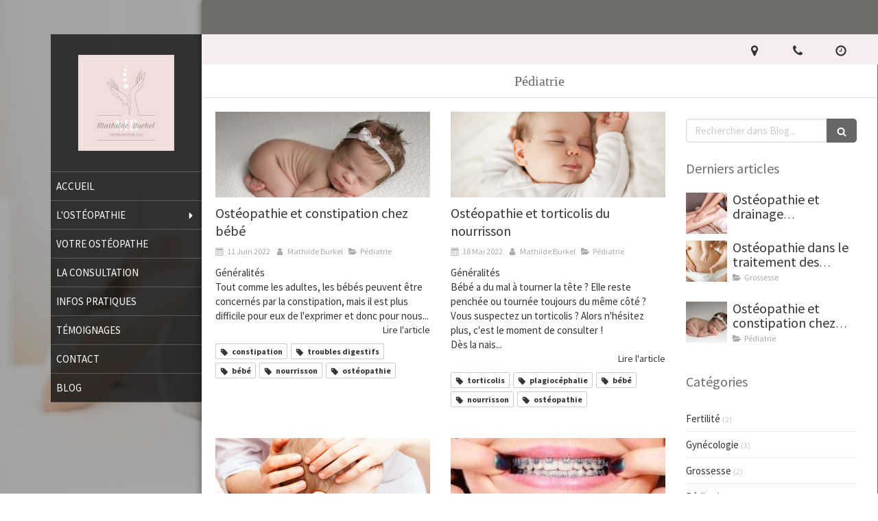

--- FILE ---
content_type: text/css
request_url: https://www.mburkel-osteopathe.fr/styles/pages/886853/1752058338/containers-specific-styles.css
body_size: 328
content:
.container_27747113_inner{position:relative}.container_27747113_inner{width:100% !important;max-width:150px !important;margin-right:auto !important;margin-left:auto !important}.container_27747113_inner{position:relative}.container_27747113_inner{width:100% !important;max-width:150px !important;margin-right:auto !important;margin-left:auto !important}.container_27747220_inner{position:relative}.container_27747220_inner:before{content:"";position:absolute;top:0;bottom:0;left:0;right:0;opacity:1}